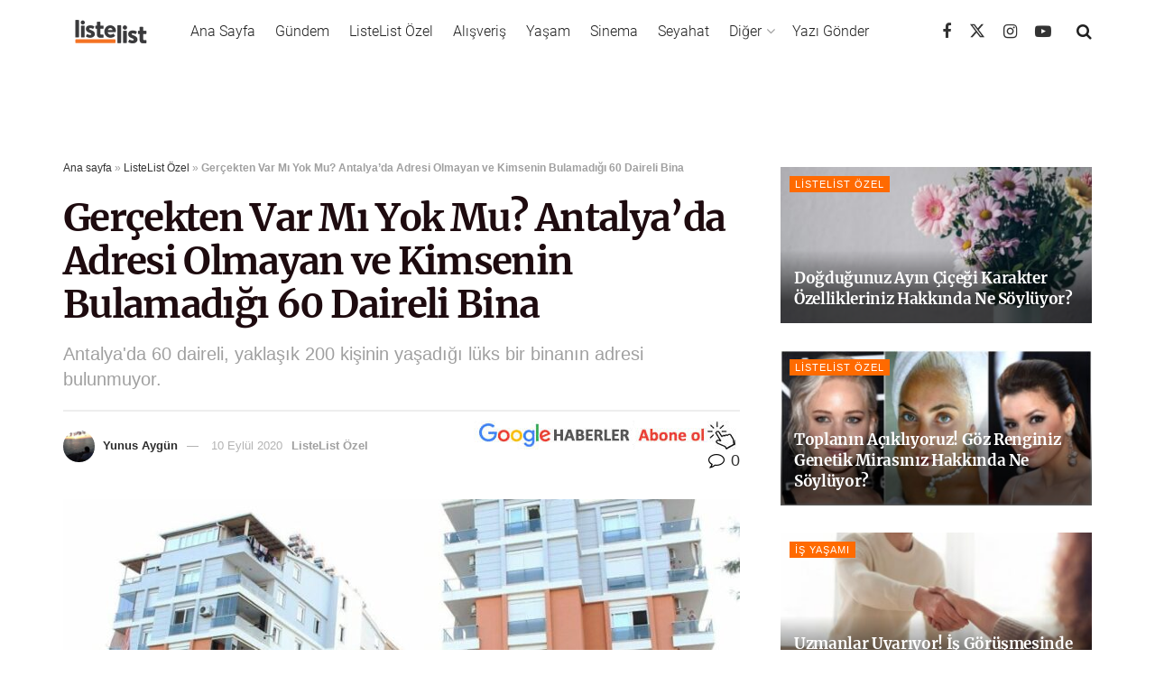

--- FILE ---
content_type: text/html; charset=utf-8
request_url: https://www.google.com/recaptcha/api2/aframe
body_size: 181
content:
<!DOCTYPE HTML><html><head><meta http-equiv="content-type" content="text/html; charset=UTF-8"></head><body><script nonce="dmLTafrshPgMVFgOTpqncw">/** Anti-fraud and anti-abuse applications only. See google.com/recaptcha */ try{var clients={'sodar':'https://pagead2.googlesyndication.com/pagead/sodar?'};window.addEventListener("message",function(a){try{if(a.source===window.parent){var b=JSON.parse(a.data);var c=clients[b['id']];if(c){var d=document.createElement('img');d.src=c+b['params']+'&rc='+(localStorage.getItem("rc::a")?sessionStorage.getItem("rc::b"):"");window.document.body.appendChild(d);sessionStorage.setItem("rc::e",parseInt(sessionStorage.getItem("rc::e")||0)+1);localStorage.setItem("rc::h",'1768780762294');}}}catch(b){}});window.parent.postMessage("_grecaptcha_ready", "*");}catch(b){}</script></body></html>